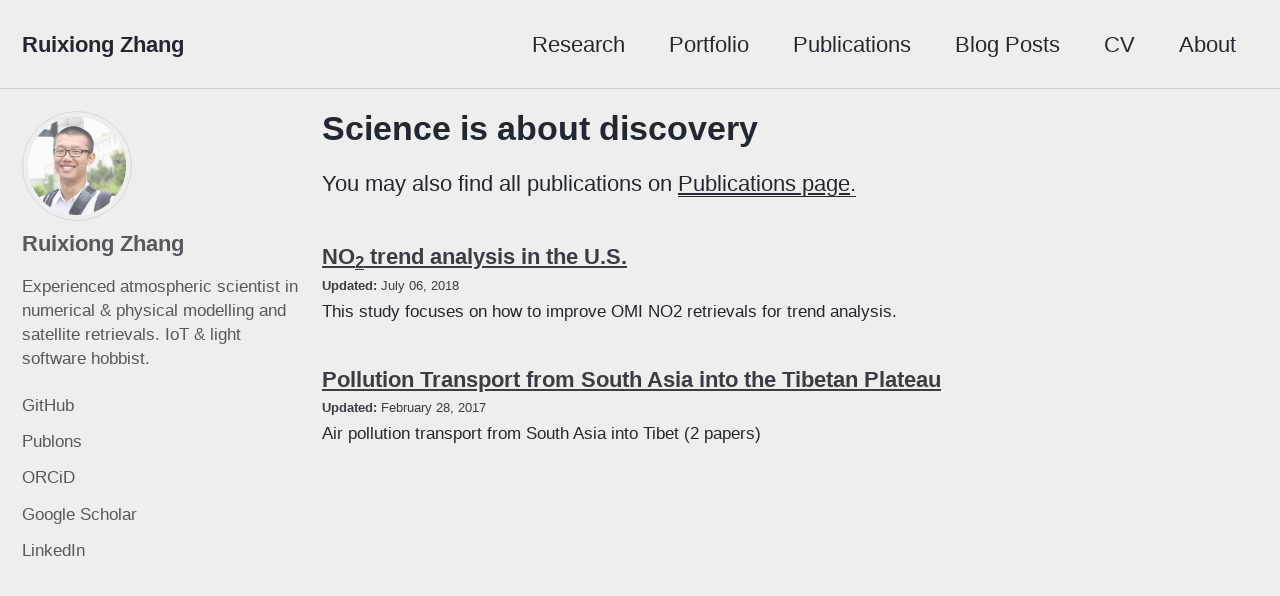

--- FILE ---
content_type: text/html; charset=utf-8
request_url: https://rxzhang.com/researches/
body_size: 2903
content:
<!doctype html>
<!--
  Minimal Mistakes Jekyll Theme 4.17.1 by Michael Rose
  Copyright 2013-2019 Michael Rose - mademistakes.com | @mmistakes
  Free for personal and commercial use under the MIT license
  https://github.com/mmistakes/minimal-mistakes/blob/master/LICENSE
-->
<html lang="en" class="no-js">
  <head>
    <meta charset="utf-8">

<!-- begin _includes/seo.html --><title>Science is about discovery - Ruixiong Zhang</title>
<meta name="description" content="Experienced atmospheric scientist; numerical &amp; physical modelling; satellite retrievals; data assimilation; inverse modelling">


  <meta name="author" content="Ruixiong Zhang">


<meta property="og:type" content="website">
<meta property="og:locale" content="en_US">
<meta property="og:site_name" content="Ruixiong Zhang">
<meta property="og:title" content="Science is about discovery">
<meta property="og:url" content="//rxzhang.com/researches/">












  

  


<link rel="canonical" href="//rxzhang.com/researches/">




<script type="application/ld+json">
  {
    "@context": "https://schema.org",
    
      "@type": "Person",
      "name": "Dr. Ruixiong Zhang",
      "url": "//rxzhang.com/"
    
  }
</script>






<!-- end _includes/seo.html -->


<link href="/feed.xml" type="application/atom+xml" rel="alternate" title="Ruixiong Zhang Feed">

<!-- https://t.co/dKP3o1e -->
<meta name="viewport" content="width=device-width, initial-scale=1.0">

<script>
  document.documentElement.className = document.documentElement.className.replace(/\bno-js\b/g, '') + ' js ';
</script>

<!-- For all browsers -->
<link rel="stylesheet" href="/assets/css/main.css">

<!--[if IE]>
  <style>
    /* old IE unsupported flexbox fixes */
    .greedy-nav .site-title {
      padding-right: 3em;
    }
    .greedy-nav button {
      position: absolute;
      top: 0;
      right: 0;
      height: 100%;
    }
  </style>
<![endif]-->



    <!-- start custom head snippets -->

<!-- insert favicons. use https://realfavicongenerator.net/ -->

<!-- end custom head snippets -->

<link rel="apple-touch-icon" sizes="180x180" href="/assets/images/favicon/apple-touch-icon.png">
<link rel="icon" type="image/png" sizes="32x32" href="/assets/images/favicon/favicon-32x32.png">
<link rel="icon" type="image/png" sizes="16x16" href="/assets/images/favicon/favicon-16x16.png">
<link rel="manifest" href="/assets/images/favicon/site.webmanifest">
<link rel="mask-icon" href="/assets/images/favicon/safari-pinned-tab.svg" color="#5bbad5">
<meta name="msapplication-TileColor" content="#da532c">
<meta name="theme-color" content="#ffffff">
  </head>

  <body class="layout--archive">
    <nav class="skip-links">
  <h2 class="screen-reader-text">Skip links</h2>
  <ul>
    <li><a href="#site-nav" class="screen-reader-shortcut">Skip to primary navigation</a></li>
    <li><a href="#main" class="screen-reader-shortcut">Skip to content</a></li>
    <li><a href="#footer" class="screen-reader-shortcut">Skip to footer</a></li>
  </ul>
</nav>

    <!--[if lt IE 9]>
<div class="notice--danger align-center" style="margin: 0;">You are using an <strong>outdated</strong> browser. Please <a href="https://browsehappy.com/">upgrade your browser</a> to improve your experience.</div>
<![endif]-->

    

<div class="masthead">
  <div class="masthead__inner-wrap">
    <div class="masthead__menu">
      <nav id="site-nav" class="greedy-nav">
        
        <a class="site-title" href="/">
          Ruixiong Zhang
          
        </a>
        <ul class="visible-links"><li class="masthead__menu-item">
              <a href="/researches/" >Research</a>
            </li><li class="masthead__menu-item">
              <a href="/portfolio/" >Portfolio</a>
            </li><li class="masthead__menu-item">
              <a href="/publications/" >Publications</a>
            </li><li class="masthead__menu-item">
              <a href="/posts/" >Blog Posts</a>
            </li><li class="masthead__menu-item">
              <a href="/cv/" >CV</a>
            </li><li class="masthead__menu-item">
              <a href="/about/" >About</a>
            </li></ul>
        
        <button class="greedy-nav__toggle hidden" type="button">
          <span class="visually-hidden">Toggle menu</span>
          <div class="navicon"></div>
        </button>
        <ul class="hidden-links hidden"></ul>
      </nav>
    </div>
  </div>
</div>


    <div class="initial-content">
      



<div id="main" role="main">
  
  <div class="sidebar sticky">
  


<div itemscope itemtype="https://schema.org/Person">

  
    <div class="author__avatar">
      

      
        <img src="/assets/images/profile.png" alt="Ruixiong Zhang" itemprop="image">
      
    </div>
  

  <div class="author__content">
    
      <h3 class="author__name" itemprop="name">Ruixiong Zhang</h3>
    
    
      <div class="author__bio" itemprop="description">
        <p>Experienced atmospheric scientist in numerical &amp; physical modelling and satellite retrievals. IoT &amp; light software hobbist.</p>

      </div>
    
  </div>

  <div class="author__urls-wrapper">
    <button class="btn btn--inverse">Follow</button>
    <ul class="author__urls social-icons">
      

      
        
          
        
          
        
          
        
          
        
          
            <li><a href="https://github.com/ReaRuiRay" rel="nofollow noopener noreferrer"><i class="fab fa-fw fa-github" aria-hidden="true"></i> GitHub</a></li>
          
        
          
            <li><a href="https://publons.com/researcher/2733353/ruixiong-zhang/" rel="nofollow noopener noreferrer"><i class="fas fa-fw fa-parking" aria-hidden="true"></i> Publons</a></li>
          
        
          
            <li><a href="https://orcid.org/0000-0002-8597-8969" rel="nofollow noopener noreferrer"><i class="fab fa-fw fa-orcid" aria-hidden="true"></i> ORCiD</a></li>
          
        
          
            <li><a href="https://scholar.google.com/citations?user=GclpZkkAAAAJ&hl=en" rel="nofollow noopener noreferrer"><i class="fab fa-fw fa-google" aria-hidden="true"></i> Google Scholar</a></li>
          
        
          
            <li><a href="https://www.linkedin.com/in/ruixiong-ray-zhang-b262511b/" rel="nofollow noopener noreferrer"><i class="fab fa-fw fa-linkedin-in" aria-hidden="true"></i> LinkedIn</a></li>
          
        
          
        
      

      

      

      

      

      

      

      

      

      

      

      

      

      

      

      

      

      

      

      

      

      

      

      

      

      <!--
  <li>
    <a href="http://link-to-whatever-social-network.com/user/" itemprop="sameAs" rel="nofollow noopener noreferrer">
      <i class="fas fa-fw" aria-hidden="true"></i> Custom Social Profile Link
    </a>
  </li>
-->
    </ul>
  </div>
</div>

  
  </div>


  <div class="archive">
    
      <h1 id="page-title" class="page__title">Science is about discovery</h1>
    
    <p>You may also find all publications on <u><a href="/publications">Publications page</a>.</u></p>

<div class="list__item">
  <article class="archive__item" itemscope="" itemtype="https://schema.org/CreativeWork">
    
    <h3 class="archive__item-title" itemprop="headline">
      
        <a href="/research/2018-07-06-NO2-trend" rel="permalink">NO<sub>2</sub> trend analysis in the U.S.
</a>
      
    </h3>

    
      <p class="page__meta"><strong><i class="fa fa-fw fa-calendar" aria-hidden="true"></i> Updated:</strong> <time datetime="2018-07-06T00:00:00+00:00">July 06, 2018</time></p>
    

    

    <p class="archive__item-excerpt" itemprop="description">This study focuses on how to improve OMI NO2 retrievals for trend analysis.
</p>
  </article>
</div>

<div class="list__item">
  <article class="archive__item" itemscope="" itemtype="https://schema.org/CreativeWork">
    
    <h3 class="archive__item-title" itemprop="headline">
      
        <a href="/research/2017-02-28-Pollution-into-Tibet" rel="permalink">Pollution Transport from South Asia into the Tibetan Plateau
</a>
      
    </h3>

    
      <p class="page__meta"><strong><i class="fa fa-fw fa-calendar" aria-hidden="true"></i> Updated:</strong> <time datetime="2017-02-28T00:00:00+00:00">February 28, 2017</time></p>
    

    

    <p class="archive__item-excerpt" itemprop="description">Air pollution transport from South Asia into Tibet (2 papers) 
</p>
  </article>
</div>


  </div>
</div>
    </div>

    

    <div id="footer" class="page__footer">
      <footer>
        <!-- start custom footer snippets -->

<!-- end custom footer snippets -->
        <div class="page__footer-follow">
  <ul class="social-icons">
    
      <li><strong>Follow:</strong></li>
    

    
      
        
      
        
      
        
      
        
      
        
      
        
      
    

    <li><a href="/feed.xml"><i class="fas fa-fw fa-rss-square" aria-hidden="true"></i> Feed</a></li>
  </ul>
</div>

<div class="page__footer-copyright">&copy; 2021 Dr. Ruixiong Zhang. Powered by <a href="https://jekyllrb.com" rel="nofollow">Jekyll</a> &amp; <a href="https://mademistakes.com/work/minimal-mistakes-jekyll-theme/" rel="nofollow">Minimal Mistakes</a>  &amp; <a href="https://github.com/academicpages/academicpages.github.io/" rel="nofollow">AcademicPages</a>.</div>

      </footer>
    </div>

    
  <script src="/assets/js/main.min.js"></script>
  <script src="https://kit.fontawesome.com/4eee35f757.js"></script>







  <!-- Global site tag (gtag.js) - Google Analytics -->
<script async src="https://www.googletagmanager.com/gtag/js?id=UA-152895483-1"></script>
<script>
  window.dataLayer = window.dataLayer || [];
  function gtag(){dataLayer.push(arguments);}
  gtag('js', new Date());

  gtag('config', 'UA-152895483-1', { 'anonymize_ip': false});
</script>









  </body>
</html>
